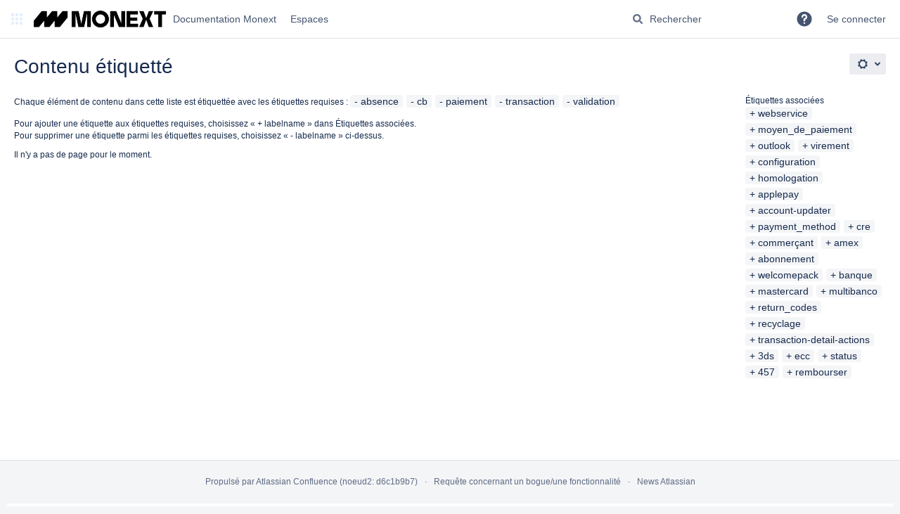

--- FILE ---
content_type: text/css;charset=UTF-8
request_url: https://docs.monext.fr/s/ve5pzz/9111/4u2g82/53/_/styles/custom.css
body_size: 301
content:


/* font size logo 
.aui-header-logo-text {
 font-size:19px !important;
}
*/
/* root page width */ 
section.aui-page-panel-content.content-body { 
    width: 40% !important; 
}  
   
aside.aui-page-panel-sidebar.content-sidebar { 
    width: 60% !important; 
}
